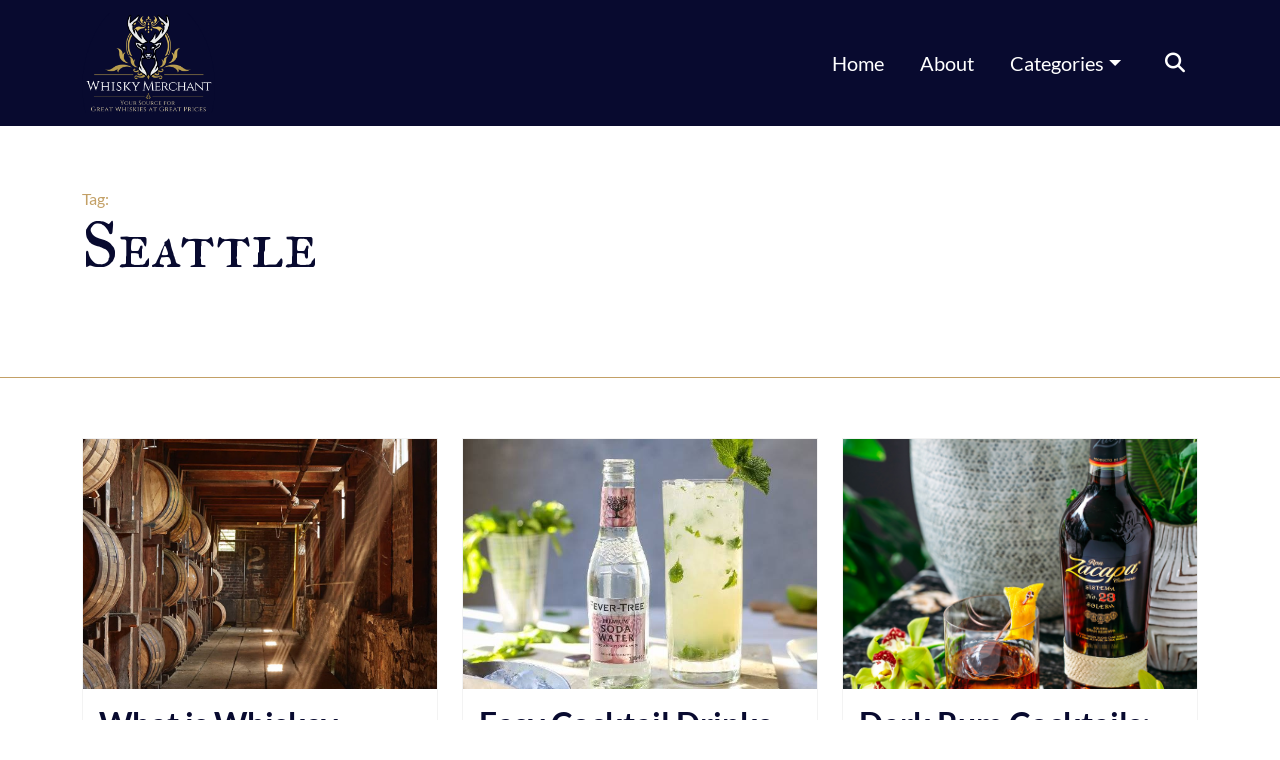

--- FILE ---
content_type: text/html; charset=UTF-8
request_url: https://blog.whiskymerchant.com/tag/seattle/
body_size: 60588
content:
<!DOCTYPE html>
<html lang="en">
    <head>
        <meta charset="UTF-8">
        <meta name="viewport" content="width=device-width, initial-scale=1, shrink-to-fit=no">
        <meta http-equiv="X-UA-Compatible" content='ie=edge'>
        <link rel='pingback' href='https://blog.whiskymerchant.com/xmlrpc.php'>

        <meta name='robots' content='index, follow, max-image-preview:large, max-snippet:-1, max-video-preview:-1' />

            <script data-no-defer="1" data-ezscrex="false" data-cfasync="false" data-pagespeed-no-defer data-cookieconsent="ignore">
                var ctPublicFunctions = {"_ajax_nonce":"5654938f9f","_rest_nonce":"9a423a4c0c","_ajax_url":"\/wp-admin\/admin-ajax.php","_rest_url":"https:\/\/blog.whiskymerchant.com\/wp-json\/","data__cookies_type":"native","data__ajax_type":"admin_ajax","text__wait_for_decoding":"Decoding the contact data, let us a few seconds to finish. Anti-Spam by CleanTalk","cookiePrefix":"","wprocket_detected":false}
            </script>
        
            <script data-no-defer="1" data-ezscrex="false" data-cfasync="false" data-pagespeed-no-defer data-cookieconsent="ignore">
                var ctPublic = {"_ajax_nonce":"5654938f9f","settings__forms__check_internal":"0","settings__forms__check_external":"0","settings__forms__search_test":"1","blog_home":"https:\/\/blog.whiskymerchant.com\/","pixel__setting":"3","pixel__enabled":false,"pixel__url":"https:\/\/moderate8-v4.cleantalk.org\/pixel\/5ae83b4cbc7f16690c13962a9f41fdab.gif","data__email_check_before_post":1,"data__cookies_type":"native","data__key_is_ok":true,"data__visible_fields_required":true,"data__to_local_storage":[],"wl_brandname":"Anti-Spam by CleanTalk","wl_brandname_short":"CleanTalk","ct_checkjs_key":1729606157,"emailEncoderPassKey":"cb73d40b974782340d91e8fa200f0b53"}
            </script>
        
	<!-- This site is optimized with the Yoast SEO plugin v22.0 - https://yoast.com/wordpress/plugins/seo/ -->
	<title>Seattle Archives - Whisky Merchant Blog</title>
	<link rel="canonical" href="https://www.whiskymerchant.com/blog/tag/seattle/" />
	<meta property="og:locale" content="en_GB" />
	<meta property="og:type" content="article" />
	<meta property="og:title" content="Seattle Archives - Whisky Merchant Blog" />
	<meta property="og:url" content="https://www.whiskymerchant.com/blog/tag/seattle/" />
	<meta property="og:site_name" content="Whisky Merchant Blog" />
	<meta name="twitter:card" content="summary_large_image" />
	<script type="application/ld+json" class="yoast-schema-graph">{"@context":"https://schema.org","@graph":[{"@type":"CollectionPage","@id":"https://www.whiskymerchant.com/blog/tag/seattle/","url":"https://www.whiskymerchant.com/blog/tag/seattle/","name":"Seattle Archives - Whisky Merchant Blog","isPartOf":{"@id":"https://blog.whiskymerchant.com/#website"},"primaryImageOfPage":{"@id":"https://www.whiskymerchant.com/blog/tag/seattle/#primaryimage"},"image":{"@id":"https://www.whiskymerchant.com/blog/tag/seattle/#primaryimage"},"thumbnailUrl":"https://blog.whiskymerchant.com/wp-content/uploads/2020/08/img_4022.jpg","inLanguage":"en-GB"},{"@type":"ImageObject","inLanguage":"en-GB","@id":"https://www.whiskymerchant.com/blog/tag/seattle/#primaryimage","url":"https://blog.whiskymerchant.com/wp-content/uploads/2020/08/img_4022.jpg","contentUrl":"https://blog.whiskymerchant.com/wp-content/uploads/2020/08/img_4022.jpg","width":1600,"height":900},{"@type":"WebSite","@id":"https://blog.whiskymerchant.com/#website","url":"https://blog.whiskymerchant.com/","name":"Whisky Merchant Blog","description":"","potentialAction":[{"@type":"SearchAction","target":{"@type":"EntryPoint","urlTemplate":"https://blog.whiskymerchant.com/?s={search_term_string}"},"query-input":"required name=search_term_string"}],"inLanguage":"en-GB"}]}</script>
	<!-- / Yoast SEO plugin. -->


<link rel='dns-prefetch' href='//code.jquery.com' />
<link rel='dns-prefetch' href='//cdn.jsdelivr.net' />
<link rel='stylesheet' id='wp-block-library-css' href='https://blog.whiskymerchant.com/wp-includes/css/dist/block-library/style.min.css?ver=6.5.7' type='text/css' media='all' />
<style id='classic-theme-styles-inline-css' type='text/css'>
/*! This file is auto-generated */
.wp-block-button__link{color:#fff;background-color:#32373c;border-radius:9999px;box-shadow:none;text-decoration:none;padding:calc(.667em + 2px) calc(1.333em + 2px);font-size:1.125em}.wp-block-file__button{background:#32373c;color:#fff;text-decoration:none}
</style>
<style id='global-styles-inline-css' type='text/css'>
body{--wp--preset--color--black: #000000;--wp--preset--color--cyan-bluish-gray: #abb8c3;--wp--preset--color--white: #ffffff;--wp--preset--color--pale-pink: #f78da7;--wp--preset--color--vivid-red: #cf2e2e;--wp--preset--color--luminous-vivid-orange: #ff6900;--wp--preset--color--luminous-vivid-amber: #fcb900;--wp--preset--color--light-green-cyan: #7bdcb5;--wp--preset--color--vivid-green-cyan: #00d084;--wp--preset--color--pale-cyan-blue: #8ed1fc;--wp--preset--color--vivid-cyan-blue: #0693e3;--wp--preset--color--vivid-purple: #9b51e0;--wp--preset--gradient--vivid-cyan-blue-to-vivid-purple: linear-gradient(135deg,rgba(6,147,227,1) 0%,rgb(155,81,224) 100%);--wp--preset--gradient--light-green-cyan-to-vivid-green-cyan: linear-gradient(135deg,rgb(122,220,180) 0%,rgb(0,208,130) 100%);--wp--preset--gradient--luminous-vivid-amber-to-luminous-vivid-orange: linear-gradient(135deg,rgba(252,185,0,1) 0%,rgba(255,105,0,1) 100%);--wp--preset--gradient--luminous-vivid-orange-to-vivid-red: linear-gradient(135deg,rgba(255,105,0,1) 0%,rgb(207,46,46) 100%);--wp--preset--gradient--very-light-gray-to-cyan-bluish-gray: linear-gradient(135deg,rgb(238,238,238) 0%,rgb(169,184,195) 100%);--wp--preset--gradient--cool-to-warm-spectrum: linear-gradient(135deg,rgb(74,234,220) 0%,rgb(151,120,209) 20%,rgb(207,42,186) 40%,rgb(238,44,130) 60%,rgb(251,105,98) 80%,rgb(254,248,76) 100%);--wp--preset--gradient--blush-light-purple: linear-gradient(135deg,rgb(255,206,236) 0%,rgb(152,150,240) 100%);--wp--preset--gradient--blush-bordeaux: linear-gradient(135deg,rgb(254,205,165) 0%,rgb(254,45,45) 50%,rgb(107,0,62) 100%);--wp--preset--gradient--luminous-dusk: linear-gradient(135deg,rgb(255,203,112) 0%,rgb(199,81,192) 50%,rgb(65,88,208) 100%);--wp--preset--gradient--pale-ocean: linear-gradient(135deg,rgb(255,245,203) 0%,rgb(182,227,212) 50%,rgb(51,167,181) 100%);--wp--preset--gradient--electric-grass: linear-gradient(135deg,rgb(202,248,128) 0%,rgb(113,206,126) 100%);--wp--preset--gradient--midnight: linear-gradient(135deg,rgb(2,3,129) 0%,rgb(40,116,252) 100%);--wp--preset--font-size--small: 13px;--wp--preset--font-size--medium: 20px;--wp--preset--font-size--large: 36px;--wp--preset--font-size--x-large: 42px;--wp--preset--spacing--20: 0.44rem;--wp--preset--spacing--30: 0.67rem;--wp--preset--spacing--40: 1rem;--wp--preset--spacing--50: 1.5rem;--wp--preset--spacing--60: 2.25rem;--wp--preset--spacing--70: 3.38rem;--wp--preset--spacing--80: 5.06rem;--wp--preset--shadow--natural: 6px 6px 9px rgba(0, 0, 0, 0.2);--wp--preset--shadow--deep: 12px 12px 50px rgba(0, 0, 0, 0.4);--wp--preset--shadow--sharp: 6px 6px 0px rgba(0, 0, 0, 0.2);--wp--preset--shadow--outlined: 6px 6px 0px -3px rgba(255, 255, 255, 1), 6px 6px rgba(0, 0, 0, 1);--wp--preset--shadow--crisp: 6px 6px 0px rgba(0, 0, 0, 1);}:where(.is-layout-flex){gap: 0.5em;}:where(.is-layout-grid){gap: 0.5em;}body .is-layout-flex{display: flex;}body .is-layout-flex{flex-wrap: wrap;align-items: center;}body .is-layout-flex > *{margin: 0;}body .is-layout-grid{display: grid;}body .is-layout-grid > *{margin: 0;}:where(.wp-block-columns.is-layout-flex){gap: 2em;}:where(.wp-block-columns.is-layout-grid){gap: 2em;}:where(.wp-block-post-template.is-layout-flex){gap: 1.25em;}:where(.wp-block-post-template.is-layout-grid){gap: 1.25em;}.has-black-color{color: var(--wp--preset--color--black) !important;}.has-cyan-bluish-gray-color{color: var(--wp--preset--color--cyan-bluish-gray) !important;}.has-white-color{color: var(--wp--preset--color--white) !important;}.has-pale-pink-color{color: var(--wp--preset--color--pale-pink) !important;}.has-vivid-red-color{color: var(--wp--preset--color--vivid-red) !important;}.has-luminous-vivid-orange-color{color: var(--wp--preset--color--luminous-vivid-orange) !important;}.has-luminous-vivid-amber-color{color: var(--wp--preset--color--luminous-vivid-amber) !important;}.has-light-green-cyan-color{color: var(--wp--preset--color--light-green-cyan) !important;}.has-vivid-green-cyan-color{color: var(--wp--preset--color--vivid-green-cyan) !important;}.has-pale-cyan-blue-color{color: var(--wp--preset--color--pale-cyan-blue) !important;}.has-vivid-cyan-blue-color{color: var(--wp--preset--color--vivid-cyan-blue) !important;}.has-vivid-purple-color{color: var(--wp--preset--color--vivid-purple) !important;}.has-black-background-color{background-color: var(--wp--preset--color--black) !important;}.has-cyan-bluish-gray-background-color{background-color: var(--wp--preset--color--cyan-bluish-gray) !important;}.has-white-background-color{background-color: var(--wp--preset--color--white) !important;}.has-pale-pink-background-color{background-color: var(--wp--preset--color--pale-pink) !important;}.has-vivid-red-background-color{background-color: var(--wp--preset--color--vivid-red) !important;}.has-luminous-vivid-orange-background-color{background-color: var(--wp--preset--color--luminous-vivid-orange) !important;}.has-luminous-vivid-amber-background-color{background-color: var(--wp--preset--color--luminous-vivid-amber) !important;}.has-light-green-cyan-background-color{background-color: var(--wp--preset--color--light-green-cyan) !important;}.has-vivid-green-cyan-background-color{background-color: var(--wp--preset--color--vivid-green-cyan) !important;}.has-pale-cyan-blue-background-color{background-color: var(--wp--preset--color--pale-cyan-blue) !important;}.has-vivid-cyan-blue-background-color{background-color: var(--wp--preset--color--vivid-cyan-blue) !important;}.has-vivid-purple-background-color{background-color: var(--wp--preset--color--vivid-purple) !important;}.has-black-border-color{border-color: var(--wp--preset--color--black) !important;}.has-cyan-bluish-gray-border-color{border-color: var(--wp--preset--color--cyan-bluish-gray) !important;}.has-white-border-color{border-color: var(--wp--preset--color--white) !important;}.has-pale-pink-border-color{border-color: var(--wp--preset--color--pale-pink) !important;}.has-vivid-red-border-color{border-color: var(--wp--preset--color--vivid-red) !important;}.has-luminous-vivid-orange-border-color{border-color: var(--wp--preset--color--luminous-vivid-orange) !important;}.has-luminous-vivid-amber-border-color{border-color: var(--wp--preset--color--luminous-vivid-amber) !important;}.has-light-green-cyan-border-color{border-color: var(--wp--preset--color--light-green-cyan) !important;}.has-vivid-green-cyan-border-color{border-color: var(--wp--preset--color--vivid-green-cyan) !important;}.has-pale-cyan-blue-border-color{border-color: var(--wp--preset--color--pale-cyan-blue) !important;}.has-vivid-cyan-blue-border-color{border-color: var(--wp--preset--color--vivid-cyan-blue) !important;}.has-vivid-purple-border-color{border-color: var(--wp--preset--color--vivid-purple) !important;}.has-vivid-cyan-blue-to-vivid-purple-gradient-background{background: var(--wp--preset--gradient--vivid-cyan-blue-to-vivid-purple) !important;}.has-light-green-cyan-to-vivid-green-cyan-gradient-background{background: var(--wp--preset--gradient--light-green-cyan-to-vivid-green-cyan) !important;}.has-luminous-vivid-amber-to-luminous-vivid-orange-gradient-background{background: var(--wp--preset--gradient--luminous-vivid-amber-to-luminous-vivid-orange) !important;}.has-luminous-vivid-orange-to-vivid-red-gradient-background{background: var(--wp--preset--gradient--luminous-vivid-orange-to-vivid-red) !important;}.has-very-light-gray-to-cyan-bluish-gray-gradient-background{background: var(--wp--preset--gradient--very-light-gray-to-cyan-bluish-gray) !important;}.has-cool-to-warm-spectrum-gradient-background{background: var(--wp--preset--gradient--cool-to-warm-spectrum) !important;}.has-blush-light-purple-gradient-background{background: var(--wp--preset--gradient--blush-light-purple) !important;}.has-blush-bordeaux-gradient-background{background: var(--wp--preset--gradient--blush-bordeaux) !important;}.has-luminous-dusk-gradient-background{background: var(--wp--preset--gradient--luminous-dusk) !important;}.has-pale-ocean-gradient-background{background: var(--wp--preset--gradient--pale-ocean) !important;}.has-electric-grass-gradient-background{background: var(--wp--preset--gradient--electric-grass) !important;}.has-midnight-gradient-background{background: var(--wp--preset--gradient--midnight) !important;}.has-small-font-size{font-size: var(--wp--preset--font-size--small) !important;}.has-medium-font-size{font-size: var(--wp--preset--font-size--medium) !important;}.has-large-font-size{font-size: var(--wp--preset--font-size--large) !important;}.has-x-large-font-size{font-size: var(--wp--preset--font-size--x-large) !important;}
.wp-block-navigation a:where(:not(.wp-element-button)){color: inherit;}
:where(.wp-block-post-template.is-layout-flex){gap: 1.25em;}:where(.wp-block-post-template.is-layout-grid){gap: 1.25em;}
:where(.wp-block-columns.is-layout-flex){gap: 2em;}:where(.wp-block-columns.is-layout-grid){gap: 2em;}
.wp-block-pullquote{font-size: 1.5em;line-height: 1.6;}
</style>
<link rel='stylesheet' id='ct_public_css-css' href='https://blog.whiskymerchant.com/wp-content/plugins/cleantalk-spam-protect/css/cleantalk-public.min.css?ver=6.27' type='text/css' media='all' />
<link rel='stylesheet' id='bootstrap5Styles-css' href='https://cdn.jsdelivr.net/npm/bootstrap@5.3.0-alpha1/dist/css/bootstrap.min.css?ver=6.5.7' type='text/css' media='all' />
<link rel='stylesheet' id='owlCarouselCoreStyles-css' href='https://blog.whiskymerchant.com/wp-content/themes/whisky-theme-main/assets/css/owl.carousel.min.css?ver=6.5.7' type='text/css' media='all' />
<link rel='stylesheet' id='owlCarouselThemeStyle-css' href='https://blog.whiskymerchant.com/wp-content/themes/whisky-theme-main/assets/css/owl.theme.default.min.css?ver=6.5.7' type='text/css' media='all' />
<link rel='stylesheet' id='animateCss-css' href='https://blog.whiskymerchant.com/wp-content/themes/whisky-theme-main/assets/css/animate.css?ver=6.5.7' type='text/css' media='all' />
<link rel='stylesheet' id='mwnMainStyles-css' href='https://blog.whiskymerchant.com/wp-content/themes/whisky-theme-main/assets/css/main.min.css?ver=6.5.7' type='text/css' media='all' />
<script type="text/javascript" src="https://blog.whiskymerchant.com/wp-includes/js/jquery/jquery.min.js?ver=3.7.1" id="jquery-core-js"></script>
<script type="text/javascript" src="https://blog.whiskymerchant.com/wp-includes/js/jquery/jquery-migrate.min.js?ver=3.4.1" id="jquery-migrate-js"></script>
<script type="text/javascript" data-pagespeed-no-defer src="https://blog.whiskymerchant.com/wp-content/plugins/cleantalk-spam-protect/js/apbct-public-bundle.min.js?ver=6.27" id="ct_public_functions-js"></script>
<link rel="https://api.w.org/" href="https://blog.whiskymerchant.com/wp-json/" /><link rel="alternate" type="application/json" href="https://blog.whiskymerchant.com/wp-json/wp/v2/tags/74" /><style type="text/css">.recentcomments a{display:inline !important;padding:0 !important;margin:0 !important;}</style><link rel="icon" href="https://blog.whiskymerchant.com/wp-content/uploads/2019/05/WM-logo-57x57.png" sizes="32x32" />
<link rel="icon" href="https://blog.whiskymerchant.com/wp-content/uploads/2019/05/WM-logo.png" sizes="192x192" />
<link rel="apple-touch-icon" href="https://blog.whiskymerchant.com/wp-content/uploads/2019/05/WM-logo.png" />
<meta name="msapplication-TileImage" content="https://blog.whiskymerchant.com/wp-content/uploads/2019/05/WM-logo.png" />
        <!-- facebook verification code -->
        <meta name="facebook-domain-verification" content="x62cgoqxjj4ipy0kotc9yunil5te8r" />

        <!-- Hotjar Tracking Code for https://mwn-digital.uk -->
        <script>
            (function(h,o,t,j,a,r){
                h.hj=h.hj||function(){(h.hj.q=h.hj.q||[]).push(arguments)};
                h._hjSettings={hjid:2654091,hjsv:6};
                a=o.getElementsByTagName('head')[0];
                r=o.createElement('script');r.async=1;
                r.src=t+h._hjSettings.hjid+j+h._hjSettings.hjsv;
                a.appendChild(r);
            })(window,document,'https://static.hotjar.com/c/hotjar-','.js?sv=');
        </script>
        <script src="https://kit.fontawesome.com/f33cdec5a7.js" crossorigin="anonymous"></script>

    </head>
    <body class="archive tag tag-seattle tag-74">
        <header>
    
        <nav class="navbar navbar-expand-lg">
            <div class="container">
                <a href="https://blog.whiskymerchant.com" class="navbar-brand">
                                            <img width="466" height="350" src="https://blog.whiskymerchant.com/wp-content/uploads/2019/05/WM-logo.png" class="" alt="" decoding="async" fetchpriority="high" srcset="https://blog.whiskymerchant.com/wp-content/uploads/2019/05/WM-logo.png 466w, https://blog.whiskymerchant.com/wp-content/uploads/2019/05/WM-logo-300x225.png 300w, https://blog.whiskymerchant.com/wp-content/uploads/2019/05/WM-logo-150x113.png 150w, https://blog.whiskymerchant.com/wp-content/uploads/2019/05/WM-logo-400x300.png 400w, https://blog.whiskymerchant.com/wp-content/uploads/2019/05/WM-logo-200x150.png 200w" sizes="(max-width: 466px) 100vw, 466px" />                                    </a>
                <button class='navbar-toggler ms-auto' type='button' data-bs-toggle='collapse' data-bs-target='#navbarSupportedContent' aria-controls='navbarSupportedContent' aria-expanded='false' id='nav-btn' aria-label='Menu Button'>
                    <i class='fas fa-bars'></i>
                </button>

                <div id="navbarSupportedContent" class="collapse navbar-collapse"><ul id="menu-main-menu" class="navbar-nav ms-auto" itemscope itemtype="http://www.schema.org/SiteNavigationElement"><li  id="menu-item-622" class="menu-item menu-item-type-post_type menu-item-object-page menu-item-home menu-item-622 nav-item"><a itemprop="url" href="https://blog.whiskymerchant.com/" class="nav-link"><span itemprop="name">Home</span></a></li>
<li  id="menu-item-623" class="menu-item menu-item-type-post_type menu-item-object-page menu-item-623 nav-item"><a itemprop="url" href="https://blog.whiskymerchant.com/about/" class="nav-link"><span itemprop="name">About</span></a></li>
<li  id="menu-item-624" class="menu-item menu-item-type-custom menu-item-object-custom menu-item-has-children dropdown menu-item-624 nav-item"><a href="#" data-bs-toggle="dropdown" aria-expanded="false" class="dropdown-toggle nav-link" id="menu-item-dropdown-624"><span itemprop="name">Categories</span></a>
<ul class="dropdown-menu" aria-labelledby="menu-item-dropdown-624">
	<li  id="menu-item-625" class="menu-item menu-item-type-taxonomy menu-item-object-category menu-item-625 nav-item"><a itemprop="url" href="https://blog.whiskymerchant.com/category/american-whiskey/" class="dropdown-item"><span itemprop="name">American Whiskey</span></a></li>
	<li  id="menu-item-626" class="menu-item menu-item-type-taxonomy menu-item-object-category menu-item-626 nav-item"><a itemprop="url" href="https://blog.whiskymerchant.com/category/arran/" class="dropdown-item"><span itemprop="name">Arran</span></a></li>
	<li  id="menu-item-627" class="menu-item menu-item-type-taxonomy menu-item-object-category menu-item-627 nav-item"><a itemprop="url" href="https://blog.whiskymerchant.com/category/australia/" class="dropdown-item"><span itemprop="name">australia</span></a></li>
	<li  id="menu-item-628" class="menu-item menu-item-type-taxonomy menu-item-object-category menu-item-628 nav-item"><a itemprop="url" href="https://blog.whiskymerchant.com/category/awards/" class="dropdown-item"><span itemprop="name">Awards</span></a></li>
	<li  id="menu-item-629" class="menu-item menu-item-type-taxonomy menu-item-object-category menu-item-629 nav-item"><a itemprop="url" href="https://blog.whiskymerchant.com/category/blended/" class="dropdown-item"><span itemprop="name">blended</span></a></li>
	<li  id="menu-item-630" class="menu-item menu-item-type-taxonomy menu-item-object-category menu-item-630 nav-item"><a itemprop="url" href="https://blog.whiskymerchant.com/category/blog/" class="dropdown-item"><span itemprop="name">Blog</span></a></li>
	<li  id="menu-item-631" class="menu-item menu-item-type-taxonomy menu-item-object-category menu-item-631 nav-item"><a itemprop="url" href="https://blog.whiskymerchant.com/category/bourbon/" class="dropdown-item"><span itemprop="name">Bourbon</span></a></li>
	<li  id="menu-item-632" class="menu-item menu-item-type-taxonomy menu-item-object-category menu-item-632 nav-item"><a itemprop="url" href="https://blog.whiskymerchant.com/category/champagne/" class="dropdown-item"><span itemprop="name">Champagne</span></a></li>
	<li  id="menu-item-633" class="menu-item menu-item-type-taxonomy menu-item-object-category menu-item-633 nav-item"><a itemprop="url" href="https://blog.whiskymerchant.com/category/cocktails/" class="dropdown-item"><span itemprop="name">cocktails</span></a></li>
	<li  id="menu-item-634" class="menu-item menu-item-type-taxonomy menu-item-object-category menu-item-634 nav-item"><a itemprop="url" href="https://blog.whiskymerchant.com/category/competition/" class="dropdown-item"><span itemprop="name">competition</span></a></li>
	<li  id="menu-item-635" class="menu-item menu-item-type-taxonomy menu-item-object-category menu-item-635 nav-item"><a itemprop="url" href="https://blog.whiskymerchant.com/category/cuba/" class="dropdown-item"><span itemprop="name">cuba</span></a></li>
	<li  id="menu-item-636" class="menu-item menu-item-type-taxonomy menu-item-object-category menu-item-636 nav-item"><a itemprop="url" href="https://blog.whiskymerchant.com/category/distilley/" class="dropdown-item"><span itemprop="name">distilley</span></a></li>
	<li  id="menu-item-637" class="menu-item menu-item-type-taxonomy menu-item-object-category menu-item-637 nav-item"><a itemprop="url" href="https://blog.whiskymerchant.com/category/foragers/" class="dropdown-item"><span itemprop="name">foragers</span></a></li>
	<li  id="menu-item-638" class="menu-item menu-item-type-taxonomy menu-item-object-category menu-item-638 nav-item"><a itemprop="url" href="https://blog.whiskymerchant.com/category/gin/" class="dropdown-item"><span itemprop="name">Gin</span></a></li>
	<li  id="menu-item-639" class="menu-item menu-item-type-taxonomy menu-item-object-category menu-item-639 nav-item"><a itemprop="url" href="https://blog.whiskymerchant.com/category/highland-park/" class="dropdown-item"><span itemprop="name">highland park</span></a></li>
	<li  id="menu-item-640" class="menu-item menu-item-type-taxonomy menu-item-object-category menu-item-640 nav-item"><a itemprop="url" href="https://blog.whiskymerchant.com/category/irish/" class="dropdown-item"><span itemprop="name">Irish</span></a></li>
	<li  id="menu-item-641" class="menu-item menu-item-type-taxonomy menu-item-object-category menu-item-641 nav-item"><a itemprop="url" href="https://blog.whiskymerchant.com/category/jamaicn-rum/" class="dropdown-item"><span itemprop="name">Jamaicn rum</span></a></li>
	<li  id="menu-item-642" class="menu-item menu-item-type-taxonomy menu-item-object-category menu-item-642 nav-item"><a itemprop="url" href="https://blog.whiskymerchant.com/category/liqueur/" class="dropdown-item"><span itemprop="name">liqueur</span></a></li>
	<li  id="menu-item-643" class="menu-item menu-item-type-taxonomy menu-item-object-category menu-item-643 nav-item"><a itemprop="url" href="https://blog.whiskymerchant.com/category/lists/" class="dropdown-item"><span itemprop="name">Lists</span></a></li>
	<li  id="menu-item-644" class="menu-item menu-item-type-taxonomy menu-item-object-category menu-item-644 nav-item"><a itemprop="url" href="https://blog.whiskymerchant.com/category/new-releases/" class="dropdown-item"><span itemprop="name">New releases</span></a></li>
	<li  id="menu-item-645" class="menu-item menu-item-type-taxonomy menu-item-object-category menu-item-645 nav-item"><a itemprop="url" href="https://blog.whiskymerchant.com/category/news/" class="dropdown-item"><span itemprop="name">News</span></a></li>
	<li  id="menu-item-646" class="menu-item menu-item-type-taxonomy menu-item-object-category menu-item-646 nav-item"><a itemprop="url" href="https://blog.whiskymerchant.com/category/octomore/" class="dropdown-item"><span itemprop="name">Octomore</span></a></li>
	<li  id="menu-item-647" class="menu-item menu-item-type-taxonomy menu-item-object-category menu-item-647 nav-item"><a itemprop="url" href="https://blog.whiskymerchant.com/category/rum/" class="dropdown-item"><span itemprop="name">Rum</span></a></li>
	<li  id="menu-item-648" class="menu-item menu-item-type-taxonomy menu-item-object-category menu-item-648 nav-item"><a itemprop="url" href="https://blog.whiskymerchant.com/category/scotland/" class="dropdown-item"><span itemprop="name">Scotland</span></a></li>
	<li  id="menu-item-649" class="menu-item menu-item-type-taxonomy menu-item-object-category menu-item-649 nav-item"><a itemprop="url" href="https://blog.whiskymerchant.com/category/specials/" class="dropdown-item"><span itemprop="name">Specials</span></a></li>
	<li  id="menu-item-650" class="menu-item menu-item-type-taxonomy menu-item-object-category menu-item-650 nav-item"><a itemprop="url" href="https://blog.whiskymerchant.com/category/stalla-dhu/" class="dropdown-item"><span itemprop="name">Stalla Dhu</span></a></li>
	<li  id="menu-item-651" class="menu-item menu-item-type-taxonomy menu-item-object-category menu-item-651 nav-item"><a itemprop="url" href="https://blog.whiskymerchant.com/category/tomatin/" class="dropdown-item"><span itemprop="name">tomatin</span></a></li>
	<li  id="menu-item-652" class="menu-item menu-item-type-taxonomy menu-item-object-category menu-item-652 nav-item"><a itemprop="url" href="https://blog.whiskymerchant.com/category/uncategorised/" class="dropdown-item"><span itemprop="name">Uncategorised</span></a></li>
	<li  id="menu-item-653" class="menu-item menu-item-type-taxonomy menu-item-object-category menu-item-653 nav-item"><a itemprop="url" href="https://blog.whiskymerchant.com/category/vodka/" class="dropdown-item"><span itemprop="name">vodka</span></a></li>
	<li  id="menu-item-654" class="menu-item menu-item-type-taxonomy menu-item-object-category menu-item-654 nav-item"><a itemprop="url" href="https://blog.whiskymerchant.com/category/wales/" class="dropdown-item"><span itemprop="name">Wales</span></a></li>
	<li  id="menu-item-655" class="menu-item menu-item-type-taxonomy menu-item-object-category menu-item-655 nav-item"><a itemprop="url" href="https://blog.whiskymerchant.com/category/whiskey/" class="dropdown-item"><span itemprop="name">whiskey</span></a></li>
	<li  id="menu-item-656" class="menu-item menu-item-type-taxonomy menu-item-object-category menu-item-656 nav-item"><a itemprop="url" href="https://blog.whiskymerchant.com/category/whisky/" class="dropdown-item"><span itemprop="name">Whisky</span></a></li>
</ul>
</li>
</ul></div>                <div class="searchWrapper d-none d-sm-none d-md-none d-lg-block d-xl-block">
                    <form action="/" method="get">
                        <div class="input-group">
                            <input class='searchInput' type="text" name="s" id="search" value="" />
                            <span class="input-group-text">
                                <i class='fas fa-search'></i>
                            </span>
                        </div>
                    </form>
                </div>
                <div class="d-sm-block d-md-block d-lg-none d-xl-none" style='width: 100%;'>
                    <div class="mobileSearchForm">
                        <div class="mainSearchForm">
    <form action="/" method="get">
        <div class="input-group">
            <input class='searchInput' type="text" name="s" id="search" value="" />
            <span class="input-group-text">
                <i class='fas fa-search'></i>
            </span>
        </div>
    <label class="apbct_special_field" id="apbct_label_id75427" for="apbct__email_id__search_form_75427">75427</label><input 
        id="apbct__email_id__search_form_75427" 
        class="apbct_special_field apbct__email_id__search_form"
        autocomplete="off" 
        name="apbct__email_id__search_form_75427"  
        type="text" 
        value="75427" 
        size="30" 
        apbct_event_id="75427"
        maxlength="200" 
    /><input 
        id="apbct_submit_id__search_form_75427" 
        class="apbct_special_field apbct__email_id__search_form"
        name="apbct_submit_id__search_form_75427"  
        type="submit" 
        size="30" 
        maxlength="200" 
        value="75427" 
    /></form>
</div>                    </div>
                </div>
            </div>
        </nav>

</header>        <main>
<section class="archivePageTop">
    <div class="content">
        <div class="container">
            <div class="col-lg-6">
                <h4>Tag:</h4>
                <h1>Seattle</h1>
            </div>
        </div>
    </div>
</section>

<section class="archivePageMain">
    <div class="container">
        <div class="row">
                            <div class="col-lg-4 col-md-6">
                    <div class="card blogCardMain" onclick='window.location.href="https://blog.whiskymerchant.com/what-is-whiskey-made-from-a-deep-dive-into-its-ingredients-and-production/"'>
                        <div class="card-header">
                            <img src="https://blog.whiskymerchant.com/wp-content/uploads/2024/05/honoring-tradition-1.png" alt="" class="img-fluid">
                        </div>
                        <div class="card-body">
                            <h4>What is Whiskey Made From? A Deep Dive into its Ingredients and Production</h4>
                            <p>A dive into whiskey Whiskey, otherwise known as whisky depending on where you are, is a beloved spirit enjoyed by many connoisseurs and novices alike. Within one glass of this</p>
                        </div>
                        <div class="card-footer">
                            <a href="https://blog.whiskymerchant.com/what-is-whiskey-made-from-a-deep-dive-into-its-ingredients-and-production/" class="blogReadMoreBtn">
                                Read more <i class='fas fa-chevron-right'></i>
                            </a>
                        </div>
                    </div>
                </div>
                            <div class="col-lg-4 col-md-6">
                    <div class="card blogCardMain" onclick='window.location.href="https://blog.whiskymerchant.com/easy-cocktail-drinks-for-a-party-impress-your-guests/"'>
                        <div class="card-header">
                            <img src="https://blog.whiskymerchant.com/wp-content/uploads/2024/05/31bdcb15a28478ea93aac10092de232f.jpg" alt="" class="img-fluid">
                        </div>
                        <div class="card-body">
                            <h4>Easy Cocktail Drinks for a Party: Impress Your Guests</h4>
                            <p>Cocktail Drinks to Impress Your Guests Hosting a party can be a delightful experience, but ensuring your guests have a great time often hinges on the drinks you serve. With</p>
                        </div>
                        <div class="card-footer">
                            <a href="https://blog.whiskymerchant.com/easy-cocktail-drinks-for-a-party-impress-your-guests/" class="blogReadMoreBtn">
                                Read more <i class='fas fa-chevron-right'></i>
                            </a>
                        </div>
                    </div>
                </div>
                            <div class="col-lg-4 col-md-6">
                    <div class="card blogCardMain" onclick='window.location.href="https://blog.whiskymerchant.com/dark-rum-cocktails-rich-flavours-for-your-palate/"'>
                        <div class="card-header">
                            <img src="https://blog.whiskymerchant.com/wp-content/uploads/2024/04/zacapa-old-fashioned-thumbnail.jpg" alt="" class="img-fluid">
                        </div>
                        <div class="card-body">
                            <h4>Dark Rum Cocktails: Rich Flavours for Your Palate</h4>
                            <p>Dark Rum Cocktails Dark rum, with its deep, complex flavours and rich history, is a spirit that lends itself beautifully to crafting exquisite cocktails. From the Caribbean to the world,</p>
                        </div>
                        <div class="card-footer">
                            <a href="https://blog.whiskymerchant.com/dark-rum-cocktails-rich-flavours-for-your-palate/" class="blogReadMoreBtn">
                                Read more <i class='fas fa-chevron-right'></i>
                            </a>
                        </div>
                    </div>
                </div>
                            <div class="col-lg-4 col-md-6">
                    <div class="card blogCardMain" onclick='window.location.href="https://blog.whiskymerchant.com/whisky-for-investment-diversifying-your-portfolio/"'>
                        <div class="card-header">
                            <img src="https://blog.whiskymerchant.com/wp-content/uploads/2024/04/Red-And-Gold-Elegant-Wine-Tasting-Poster-5-x-4-in-5-x-4-in-1920-x-1080-px.jpg" alt="" class="img-fluid">
                        </div>
                        <div class="card-body">
                            <h4>Whisky for Investment: Diversifying Your Portfolio</h4>
                            <p>Investing in Whisky Whisky, once the staple drink of the working class, has transcended its humble beginnings to become a defining beverage of sophistication and luxury. The spirit has also</p>
                        </div>
                        <div class="card-footer">
                            <a href="https://blog.whiskymerchant.com/whisky-for-investment-diversifying-your-portfolio/" class="blogReadMoreBtn">
                                Read more <i class='fas fa-chevron-right'></i>
                            </a>
                        </div>
                    </div>
                </div>
                            <div class="col-lg-4 col-md-6">
                    <div class="card blogCardMain" onclick='window.location.href="https://blog.whiskymerchant.com/what-is-blended-scotch-whisky-a-comprehensive-guide/"'>
                        <div class="card-header">
                            <img src="https://blog.whiskymerchant.com/wp-content/uploads/2024/04/49410017_10156823296104454_5622079845065293824_n.png" alt="" class="img-fluid">
                        </div>
                        <div class="card-body">
                            <h4>What Is Blended Scotch Whisky? A Comprehensive Guide</h4>
                            <p>Your guide to the wonderful world of blended whisky. Whisky newcomers often hear the term &#8220;blended Scotch whisky,&#8221; but what exactly does it encompass? This guide will whisk you away</p>
                        </div>
                        <div class="card-footer">
                            <a href="https://blog.whiskymerchant.com/what-is-blended-scotch-whisky-a-comprehensive-guide/" class="blogReadMoreBtn">
                                Read more <i class='fas fa-chevron-right'></i>
                            </a>
                        </div>
                    </div>
                </div>
                            <div class="col-lg-4 col-md-6">
                    <div class="card blogCardMain" onclick='window.location.href="https://blog.whiskymerchant.com/cocktail-trends-for-2024-whats-shaking-in-mixology/"'>
                        <div class="card-header">
                            <img src="https://blog.whiskymerchant.com/wp-content/uploads/2024/04/04_cocktail-serves_gallery.jpg.webp" alt="" class="img-fluid">
                        </div>
                        <div class="card-body">
                            <h4>Cocktail Trends for 2024: What&#8217;s Shaking in Mixology</h4>
                            <p>What&#8217;s Shaking in Mixology As we step further and further into 2024, the world of mixology continues to evolve, with bartenders and cocktail enthusiasts pushing the boundaries of creativity and</p>
                        </div>
                        <div class="card-footer">
                            <a href="https://blog.whiskymerchant.com/cocktail-trends-for-2024-whats-shaking-in-mixology/" class="blogReadMoreBtn">
                                Read more <i class='fas fa-chevron-right'></i>
                            </a>
                        </div>
                    </div>
                </div>
                            <div class="col-lg-4 col-md-6">
                    <div class="card blogCardMain" onclick='window.location.href="https://blog.whiskymerchant.com/mixers-for-whisky-discovering-perfect-pairings-and-unique-twists/"'>
                        <div class="card-header">
                            <img src="https://blog.whiskymerchant.com/wp-content/uploads/2024/03/Vintage-scotch-1920-x-1080-px-18.png" alt="" class="img-fluid">
                        </div>
                        <div class="card-body">
                            <h4>Mixers for Whisky: Discovering Perfect Pairings and Unique Twists</h4>
                            <p>Discovering Perfect Pairings Whisky, with its rich and complex flavours, is a spirit that stands strong on its own. However, the world of mixology has shown us that whisky is</p>
                        </div>
                        <div class="card-footer">
                            <a href="https://blog.whiskymerchant.com/mixers-for-whisky-discovering-perfect-pairings-and-unique-twists/" class="blogReadMoreBtn">
                                Read more <i class='fas fa-chevron-right'></i>
                            </a>
                        </div>
                    </div>
                </div>
                            <div class="col-lg-4 col-md-6">
                    <div class="card blogCardMain" onclick='window.location.href="https://blog.whiskymerchant.com/whisky-in-hot-chocolate-a-winter-warm-up-delight/"'>
                        <div class="card-header">
                            <img src="https://blog.whiskymerchant.com/wp-content/uploads/2024/03/Vintage-scotch-1920-x-1080-px-17.png" alt="" class="img-fluid">
                        </div>
                        <div class="card-body">
                            <h4>Whisky in Hot Chocolate: A Winter Warm-Up Delight</h4>
                            <p>A Winter Warm-Up Delight When the winter chill sets in, there&#8217;s nothing quite like snuggling up under a warm blanket with a steaming cup of hot chocolate. But why stop</p>
                        </div>
                        <div class="card-footer">
                            <a href="https://blog.whiskymerchant.com/whisky-in-hot-chocolate-a-winter-warm-up-delight/" class="blogReadMoreBtn">
                                Read more <i class='fas fa-chevron-right'></i>
                            </a>
                        </div>
                    </div>
                </div>
                            <div class="col-lg-4 col-md-6">
                    <div class="card blogCardMain" onclick='window.location.href="https://blog.whiskymerchant.com/rye-drink-recipes-exploring-the-world-of-whiskey/"'>
                        <div class="card-header">
                            <img src="https://blog.whiskymerchant.com/wp-content/uploads/2024/03/234205054_1493049384378992_7203581551555341536_n.jpg" alt="" class="img-fluid">
                        </div>
                        <div class="card-body">
                            <h4>Rye Drink Recipes: Exploring the World of Whiskey</h4>
                            <p>An Exploration of Rye Whiskey Whiskey enthusiasts know that within the realm of this beloved spirit lies a diverse array of flavours, aromas, and traditions. Rye whiskey, in particular, holds</p>
                        </div>
                        <div class="card-footer">
                            <a href="https://blog.whiskymerchant.com/rye-drink-recipes-exploring-the-world-of-whiskey/" class="blogReadMoreBtn">
                                Read more <i class='fas fa-chevron-right'></i>
                            </a>
                        </div>
                    </div>
                </div>
                            <div class="col-lg-4 col-md-6">
                    <div class="card blogCardMain" onclick='window.location.href="https://blog.whiskymerchant.com/mastering-the-old-fashioned-from-ingredients-to-garnish/"'>
                        <div class="card-header">
                            <img src="https://blog.whiskymerchant.com/wp-content/uploads/2024/02/Cocktails_Old-Fashioned_400x400-1.jpg-1.webp" alt="" class="img-fluid">
                        </div>
                        <div class="card-body">
                            <h4>Mastering the Old Fashioned: From Ingredients to Garnish</h4>
                            <p>A Timeless Classic The Old Fashioned stands as a timeless testament to the artistry of cocktail crafting. Its origins can be traced back to the early 19th century, making it</p>
                        </div>
                        <div class="card-footer">
                            <a href="https://blog.whiskymerchant.com/mastering-the-old-fashioned-from-ingredients-to-garnish/" class="blogReadMoreBtn">
                                Read more <i class='fas fa-chevron-right'></i>
                            </a>
                        </div>
                    </div>
                </div>
                            <div class="col-lg-4 col-md-6">
                    <div class="card blogCardMain" onclick='window.location.href="https://blog.whiskymerchant.com/easy-cocktails-to-make-at-home-mixology-made-simple/"'>
                        <div class="card-header">
                            <img src="https://blog.whiskymerchant.com/wp-content/uploads/2024/02/RlrNtX5QRB64oqMRbHC0_BerryMojito3.jpg" alt="" class="img-fluid">
                        </div>
                        <div class="card-body">
                            <h4>Easy Cocktails to Make at Home: Mixology Made Simple</h4>
                            <p>A selection of cocktails to start your at-home cocktail journey! Mixing cocktails at home can be an enjoyable and rewarding experience, allowing you to experiment with flavours, impress guests, and</p>
                        </div>
                        <div class="card-footer">
                            <a href="https://blog.whiskymerchant.com/easy-cocktails-to-make-at-home-mixology-made-simple/" class="blogReadMoreBtn">
                                Read more <i class='fas fa-chevron-right'></i>
                            </a>
                        </div>
                    </div>
                </div>
                            <div class="col-lg-4 col-md-6">
                    <div class="card blogCardMain" onclick='window.location.href="https://blog.whiskymerchant.com/whisky-2024-the-best-picks/"'>
                        <div class="card-header">
                            <img src="https://blog.whiskymerchant.com/wp-content/uploads/2024/01/Vintage-scotch-1920-x-1080-px-16.png" alt="" class="img-fluid">
                        </div>
                        <div class="card-body">
                            <h4>Whisky 2024: The Best Picks</h4>
                            <p>A great selection of whiskies to get your 2024 started off right! As the world of whisky continues to evolve, 2024 promises to be an exciting year for enthusiasts and</p>
                        </div>
                        <div class="card-footer">
                            <a href="https://blog.whiskymerchant.com/whisky-2024-the-best-picks/" class="blogReadMoreBtn">
                                Read more <i class='fas fa-chevron-right'></i>
                            </a>
                        </div>
                    </div>
                </div>
                    </div>
        <div class="row">
            <div class="col-12">
                <nav class="pagination">
                    <span aria-current="page" class="page-numbers current">1</span>
<a class="page-numbers" href="https://blog.whiskymerchant.com/tag/seattle/page/2/">2</a>
<a class="page-numbers" href="https://blog.whiskymerchant.com/tag/seattle/page/3/">3</a>
<span class="page-numbers dots">&hellip;</span>
<a class="page-numbers" href="https://blog.whiskymerchant.com/tag/seattle/page/9/">9</a>
<a class="next page-numbers" href="https://blog.whiskymerchant.com/tag/seattle/page/2/">Next &raquo;</a>                </nav>
            </div>
        </div>
    </div>
</section>

        <section class="newsletterSubscribeBanner">
    <div class="container">
        <div class="row align-items-center">
            <div class="col-lg-6">
                <h5>Subscribe to our blog</h5>
            </div>
            <div class="col-lg-6">
                  
  
  <div class="
    mailpoet_form_popup_overlay
      "></div>
  <div
    id="mailpoet_form_1"
    class="
      mailpoet_form
      mailpoet_form_shortcode
      mailpoet_form_position_
      mailpoet_form_animation_
    "
      >

    <style type="text/css">
     #mailpoet_form_1 .mailpoet_form {  }
#mailpoet_form_1 .mailpoet_column_with_background { padding: 10px; }
#mailpoet_form_1 .mailpoet_form_column:not(:first-child) { margin-left: 20px; }
#mailpoet_form_1 .mailpoet_paragraph { line-height: 20px; margin-bottom: 20px; }
#mailpoet_form_1 .mailpoet_segment_label, #mailpoet_form_1 .mailpoet_text_label, #mailpoet_form_1 .mailpoet_textarea_label, #mailpoet_form_1 .mailpoet_select_label, #mailpoet_form_1 .mailpoet_radio_label, #mailpoet_form_1 .mailpoet_checkbox_label, #mailpoet_form_1 .mailpoet_list_label, #mailpoet_form_1 .mailpoet_date_label { display: block; font-weight: normal; }
#mailpoet_form_1 .mailpoet_text, #mailpoet_form_1 .mailpoet_textarea, #mailpoet_form_1 .mailpoet_select, #mailpoet_form_1 .mailpoet_date_month, #mailpoet_form_1 .mailpoet_date_day, #mailpoet_form_1 .mailpoet_date_year, #mailpoet_form_1 .mailpoet_date { display: block; }
#mailpoet_form_1 .mailpoet_text, #mailpoet_form_1 .mailpoet_textarea { width: 200px; }
#mailpoet_form_1 .mailpoet_checkbox {  }
#mailpoet_form_1 .mailpoet_submit {  }
#mailpoet_form_1 .mailpoet_divider {  }
#mailpoet_form_1 .mailpoet_message {  }
#mailpoet_form_1 .mailpoet_form_loading { width: 30px; text-align: center; line-height: normal; }
#mailpoet_form_1 .mailpoet_form_loading > span { width: 5px; height: 5px; background-color: #5b5b5b; }#mailpoet_form_1{border-radius: 0px;text-align: left;}#mailpoet_form_1 form.mailpoet_form {padding: 20px;}#mailpoet_form_1{width: 100%;}#mailpoet_form_1 .mailpoet_message {margin: 0; padding: 0 20px;}#mailpoet_form_1 .mailpoet_paragraph.last {margin-bottom: 0} @media (max-width: 500px) {#mailpoet_form_1 {background-image: none;}} @media (min-width: 500px) {#mailpoet_form_1 .last .mailpoet_paragraph:last-child {margin-bottom: 0}}  @media (max-width: 500px) {#mailpoet_form_1 .mailpoet_form_column:last-child .mailpoet_paragraph:last-child {margin-bottom: 0}} 
    </style>

    <form
      target="_self"
      method="post"
      action="https://blog.whiskymerchant.com/wp-admin/admin-post.php?action=mailpoet_subscription_form"
      class="mailpoet_form mailpoet_form_form mailpoet_form_shortcode"
      novalidate
      data-delay=""
      data-exit-intent-enabled=""
      data-font-family=""
      data-cookie-expiration-time=""
    >
      <input type="hidden" name="data[form_id]" value="1" />
      <input type="hidden" name="token" value="2319a59e1c" />
      <input type="hidden" name="api_version" value="v1" />
      <input type="hidden" name="endpoint" value="subscribers" />
      <input type="hidden" name="mailpoet_method" value="subscribe" />

      <label class="mailpoet_hp_email_label" style="display: none !important;">Please leave this field empty<input type="email" name="data[email]"/></label><div class="mailpoet_paragraph "><label for="form_email_1" class="mailpoet-screen-reader-text" data-automation-id="form_email_label" >Email Address <span class="mailpoet_required">*</span></label><input type="email" autocomplete="email" class="mailpoet_text" id="form_email_1" name="data[form_field_YmY4MDc0YTI1ZGUwX2VtYWls]" title="Email Address" value="" style="width:100%;box-sizing:border-box;padding:5px;margin: 0 auto 0 0;" data-automation-id="form_email"  placeholder="Email Address *" data-parsley-required="true" data-parsley-minlength="6" data-parsley-maxlength="150" data-parsley-type-message="This value should be a valid email." data-parsley-errors-container=".mailpoet_error_email_" data-parsley-required-message="This field is required."/></div>
<div class="mailpoet_paragraph "><input type="submit" class="mailpoet_submit" value="Subscribe!" data-automation-id="subscribe-submit-button" style="width:100%;box-sizing:border-box;padding:5px;margin: 0 auto 0 0;border-color:transparent;" /><span class="mailpoet_form_loading"><span class="mailpoet_bounce1"></span><span class="mailpoet_bounce2"></span><span class="mailpoet_bounce3"></span></span></div>

      <div class="mailpoet_message">
        <p class="mailpoet_validate_success"
                style="display:none;"
                >Check your inbox or spam folder to confirm your subscription.
        </p>
        <p class="mailpoet_validate_error"
                style="display:none;"
                >        </p>
      </div>
    </form>

      </div>

              </div>
        </div>
    </div>
</section>        </main>
        <footer>
            <div class="footerMain">
                <div class="container">
                    <div class="row">
                        <div class="col-lg-3 col-md-6">
                            <h5 class="footerTitle">Quick Links</h5>  
                            <div class="menu-footer-quick-links-container"><ul id="menu-footer-quick-links" class="menu" itemscope itemtype="http://www.schema.org/SiteNavigationElement"><li id="menu-item-657" class="menu-item menu-item-type-post_type menu-item-object-page menu-item-home menu-item-657"><a href="https://blog.whiskymerchant.com/">Home</a></li>
<li id="menu-item-658" class="menu-item menu-item-type-post_type menu-item-object-page menu-item-658"><a href="https://blog.whiskymerchant.com/about/">About</a></li>
<li id="menu-item-704" class="menu-item menu-item-type-custom menu-item-object-custom menu-item-704"><a href="https://www.whiskymerchant.com/">Main Website</a></li>
</ul></div>  
                        </div>
                        <div class="col-lg-4 col-md-6">
                            <h5 class="footerTitle">Recent Posts</h5>
                            
		
		<div class="d-none">Recent Posts</div>
		<ul>
											<li>
					<a href="https://blog.whiskymerchant.com/what-is-whiskey-made-from-a-deep-dive-into-its-ingredients-and-production/">What is Whiskey Made From? A Deep Dive into its Ingredients and Production</a>
									</li>
											<li>
					<a href="https://blog.whiskymerchant.com/easy-cocktail-drinks-for-a-party-impress-your-guests/">Easy Cocktail Drinks for a Party: Impress Your Guests</a>
									</li>
											<li>
					<a href="https://blog.whiskymerchant.com/dark-rum-cocktails-rich-flavours-for-your-palate/">Dark Rum Cocktails: Rich Flavours for Your Palate</a>
									</li>
											<li>
					<a href="https://blog.whiskymerchant.com/whisky-for-investment-diversifying-your-portfolio/">Whisky for Investment: Diversifying Your Portfolio</a>
									</li>
											<li>
					<a href="https://blog.whiskymerchant.com/what-is-blended-scotch-whisky-a-comprehensive-guide/">What Is Blended Scotch Whisky? A Comprehensive Guide</a>
									</li>
					</ul>

		 
                        </div>
                        <div class="col-lg-5 col-md-6">
                            <div class="footerCatWrap">
                                <h5 class="footerTitle">Categories</h5>
                                <div class="d-none">Categories</div>
			<ul>
					<li class="cat-item cat-item-20"><a href="https://blog.whiskymerchant.com/category/american-whiskey/">American Whiskey</a>
<ul class='children'>
	<li class="cat-item cat-item-160"><a href="https://blog.whiskymerchant.com/category/american-whiskey/rye/">rye</a>
</li>
	<li class="cat-item cat-item-152"><a href="https://blog.whiskymerchant.com/category/american-whiskey/tennessee-whisky/">Tennessee Whisky</a>
</li>
</ul>
</li>
	<li class="cat-item cat-item-75"><a href="https://blog.whiskymerchant.com/category/arran/">Arran</a>
</li>
	<li class="cat-item cat-item-67"><a href="https://blog.whiskymerchant.com/category/australia/">australia</a>
</li>
	<li class="cat-item cat-item-14"><a href="https://blog.whiskymerchant.com/category/awards/">Awards</a>
</li>
	<li class="cat-item cat-item-63"><a href="https://blog.whiskymerchant.com/category/blended/">blended</a>
</li>
	<li class="cat-item cat-item-138"><a href="https://blog.whiskymerchant.com/category/blog/">Blog</a>
</li>
	<li class="cat-item cat-item-53"><a href="https://blog.whiskymerchant.com/category/bourbon/">Bourbon</a>
</li>
	<li class="cat-item cat-item-90"><a href="https://blog.whiskymerchant.com/category/champagne/">Champagne</a>
</li>
	<li class="cat-item cat-item-136"><a href="https://blog.whiskymerchant.com/category/cocktails/">cocktails</a>
</li>
	<li class="cat-item cat-item-13"><a href="https://blog.whiskymerchant.com/category/competition/">competition</a>
</li>
	<li class="cat-item cat-item-100"><a href="https://blog.whiskymerchant.com/category/cuba/">cuba</a>
</li>
	<li class="cat-item cat-item-25"><a href="https://blog.whiskymerchant.com/category/distilley/">distilley</a>
</li>
	<li class="cat-item cat-item-77"><a href="https://blog.whiskymerchant.com/category/foragers/">foragers</a>
</li>
	<li class="cat-item cat-item-2"><a href="https://blog.whiskymerchant.com/category/gin/">Gin</a>
</li>
	<li class="cat-item cat-item-94"><a href="https://blog.whiskymerchant.com/category/highland-park/">highland park</a>
</li>
	<li class="cat-item cat-item-81"><a href="https://blog.whiskymerchant.com/category/irish/">Irish</a>
</li>
	<li class="cat-item cat-item-154"><a href="https://blog.whiskymerchant.com/category/islay/">islay</a>
</li>
	<li class="cat-item cat-item-57"><a href="https://blog.whiskymerchant.com/category/jamaicn-rum/">Jamaicn rum</a>
</li>
	<li class="cat-item cat-item-157"><a href="https://blog.whiskymerchant.com/category/japanese-whisky/">Japanese Whisky</a>
</li>
	<li class="cat-item cat-item-68"><a href="https://blog.whiskymerchant.com/category/liqueur/">liqueur</a>
</li>
	<li class="cat-item cat-item-5"><a href="https://blog.whiskymerchant.com/category/lists/">Lists</a>
</li>
	<li class="cat-item cat-item-36"><a href="https://blog.whiskymerchant.com/category/new-releases/">New releases</a>
</li>
	<li class="cat-item cat-item-7"><a href="https://blog.whiskymerchant.com/category/news/">News</a>
</li>
	<li class="cat-item cat-item-117"><a href="https://blog.whiskymerchant.com/category/octomore/">Octomore</a>
</li>
	<li class="cat-item cat-item-38"><a href="https://blog.whiskymerchant.com/category/rum/">Rum</a>
</li>
	<li class="cat-item cat-item-51"><a href="https://blog.whiskymerchant.com/category/scotland/">Scotland</a>
</li>
	<li class="cat-item cat-item-118"><a href="https://blog.whiskymerchant.com/category/specials/">Specials</a>
</li>
	<li class="cat-item cat-item-95"><a href="https://blog.whiskymerchant.com/category/stalla-dhu/">Stalla Dhu</a>
</li>
	<li class="cat-item cat-item-155"><a href="https://blog.whiskymerchant.com/category/sustainability/">sustainability</a>
</li>
	<li class="cat-item cat-item-103"><a href="https://blog.whiskymerchant.com/category/tomatin/">tomatin</a>
</li>
	<li class="cat-item cat-item-1"><a href="https://blog.whiskymerchant.com/category/uncategorised/">Uncategorised</a>
</li>
	<li class="cat-item cat-item-124"><a href="https://blog.whiskymerchant.com/category/vodka/">vodka</a>
</li>
	<li class="cat-item cat-item-48"><a href="https://blog.whiskymerchant.com/category/wales/">Wales</a>
</li>
	<li class="cat-item cat-item-65"><a href="https://blog.whiskymerchant.com/category/whiskey/">whiskey</a>
</li>
	<li class="cat-item cat-item-6"><a href="https://blog.whiskymerchant.com/category/whisky/">Whisky</a>
</li>
			</ul>

			 
                            </div>
                        </div>
                    </div>
                </div>
            </div>
            <div class="footerBottom">
                <div class="container">
                    <div class="row">
                        <div class="col-12 text-center">
                            <p>
                                Copyright &copy; 2026 Whisky Merchant Blog | All Rights Reserved
                            </p>
                        </div>
                    </div>
                </div>
            </div>
        </footer>
        <img alt="Cleantalk Pixel" title="Cleantalk Pixel" id="apbct_pixel" style="display: none;" src="https://moderate8-v4.cleantalk.org/pixel/5ae83b4cbc7f16690c13962a9f41fdab.gif"><script>				
                    document.addEventListener('DOMContentLoaded', function () {
                        setTimeout(function(){
                            if( document.querySelectorAll('[name^=ct_checkjs]').length > 0 ) {
                                apbct_public_sendAJAX(	
                                    { action: 'apbct_js_keys__get' },	
                                    { callback: apbct_js_keys__set_input_value }
                                )
                            }
                        },0)					    
                    })				
                </script><link rel='stylesheet' id='mailpoet_public-css' href='https://blog.whiskymerchant.com/wp-content/plugins/mailpoet/assets/dist/css/mailpoet-public.9cd759ea.css?ver=6.5.7' type='text/css' media='all' />
<script type="text/javascript" src="https://code.jquery.com/jquery-3.5.1.min.js?ver=3.5.1" id="jqueryMainScript-js"></script>
<script type="text/javascript" src="https://cdn.jsdelivr.net/npm/bootstrap@5.3.0-alpha1/dist/js/bootstrap.bundle.min.js?ver=5.3" id="bootstrap5Script-js"></script>
<script type="text/javascript" src="https://code.jquery.com/ui/1.13.2/jquery-ui.min.js?ver=1.13.2" id="jqueryUiScript-js"></script>
<script type="text/javascript" src="https://blog.whiskymerchant.com/wp-content/themes/whisky-theme-main/assets/js/owl.carousel.min.js?ver=2.0" id="owlCarouselScript-js"></script>
<script type="text/javascript" src="https://blog.whiskymerchant.com/wp-content/themes/whisky-theme-main/assets/js/wow.min.js?ver=2.0" id="wowJsScript-js"></script>
<script type="text/javascript" src="https://blog.whiskymerchant.com/wp-content/themes/whisky-theme-main/assets/js/main.js?ver=2.0" id="blueTailCustomStyles-js"></script>
<script type="text/javascript" id="mailpoet_public-js-extra">
/* <![CDATA[ */
var MailPoetForm = {"ajax_url":"https:\/\/blog.whiskymerchant.com\/wp-admin\/admin-ajax.php","is_rtl":""};
/* ]]> */
</script>
<script type="text/javascript" src="https://blog.whiskymerchant.com/wp-content/plugins/mailpoet/assets/dist/js/public.js?ver=4.10.0" id="mailpoet_public-js"></script>
<script type="text/javascript" id="mailpoet_public-js-after">
/* <![CDATA[ */
function initMailpoetTranslation() {
  if (typeof MailPoet !== 'undefined') {
    MailPoet.I18n.add('ajaxFailedErrorMessage', 'An error has happened while performing a request, please try again later.')
  } else {
    setTimeout(initMailpoetTranslation, 250);
  }
}
setTimeout(initMailpoetTranslation, 250);
/* ]]> */
</script>
        <script>
            new WOW().init();
        </script>
    </body>
</html>

--- FILE ---
content_type: text/css
request_url: https://blog.whiskymerchant.com/wp-content/themes/whisky-theme-main/assets/css/main.min.css?ver=6.5.7
body_size: 21348
content:
html,body{height:100%;margin:0;padding:0;max-width:100vw}main{min-height:100%;height:auto}.alignnone{margin:5px 20px 20px 0}.aligncenter,div.aligncenter{display:block;margin:5px auto 5px auto}.alignright{float:right;margin:5px 0 20px 20px}.alignleft{float:left;margin:5px 20px 20px 0}img.alignright{float:right;margin:5px 0 20px 20px}img.alignnone{margin:5px 20px 20px 0}img.alignleft{float:left;margin:5px 20px 20px 0}img.aligncenter{display:block;margin-left:auto;margin-right:auto}.wp-caption{background:#fff;border:1px solid #f0f0f0;max-width:96%;padding:5px 3px 10px;text-align:center}.wp-caption.alignnone{margin:5px 20px 20px 0}.wp-caption.alignleft{margin:5px 20px 20px 0}.wp-caption.alignright{margin:5px 0 20px 20px}.wp-caption img{border:0 none;height:auto;margin:0;max-width:98.5%;padding:0;width:auto}.wp-caption p.wp-caption-text{font-size:11px;line-height:17px;margin:0;padding:0 4px 5px}.screen-reader-text{border:0;clip:rect(1px, 1px, 1px, 1px);clip-path:inset(50%);height:1px;margin:-1px;overflow:hidden;padding:0;position:absolute !important;width:1px;word-wrap:normal !important}.screen-reader-text:focus{background-color:#eee;clip:auto !important;clip-path:none;color:#444;display:block;font-size:1em;height:auto;left:5px;line-height:normal;padding:15px 23px 14px;text-decoration:none;top:5px;width:auto;z-index:100000}@font-face{font-family:"imFell";src:url("../fonts/IMFellGreatPrimerSC-Regular.ttf")}@font-face{font-family:"latBold";src:url("../fonts/Lato-Bold.ttf")}@font-face{font-family:"latReg";src:url("../fonts/Lato-Regular.ttf")}a.goldRevealBtn,button.goldRevealBtn,input.goldRevealBtn{background-color:#c3a066;border-radius:5px;color:#fff;font-family:"latBold",sans-serif;font-size:1.2rem;padding:.5rem 1rem;text-align:center;text-decoration:none;-webkit-transition:all .4s ease-in-out;-moz-transition:all .4s ease-in-out;transition:all .4s ease-in-out}a.goldRevealBtn i,button.goldRevealBtn i,input.goldRevealBtn i{font-size:0;margin-left:5px;-webkit-transition:all .4s ease-in-out;-moz-transition:all .4s ease-in-out;transition:all .4s ease-in-out}a.goldRevealBtn:hover i,button.goldRevealBtn:hover i,input.goldRevealBtn:hover i{font-size:1rem}a.goldBtn,button.goldBtn,input.goldBtn{background-color:#c3a066;border-radius:5px;color:#fff;font-family:"latBold",sans-serif;font-size:1.2rem;padding:.5rem 1rem;text-align:center;text-decoration:none;-webkit-transition:all .4s ease-in-out;-moz-transition:all .4s ease-in-out;transition:all .4s ease-in-out}a.goldBtn:hover,button.goldBtn:hover,input.goldBtn:hover{background-color:#b18845;box-shadow:none;color:#fff;outline:none;text-decoration:none}.blogCardMain{border:1px solid #f3f3f3;border-radius:0;margin-bottom:30px;-webkit-transition:all .4s ease-in-out;-moz-transition:all .4s ease-in-out;transition:all .4s ease-in-out}.blogCardMain .card-header{background-color:rgba(0,0,0,0);border:0;height:250px;max-height:250px;padding:0}.blogCardMain .card-header img{display:block;height:100%;object-fit:cover;width:100%}.blogCardMain .card-body{min-height:300px}.blogCardMain .card-body h4{color:#080a2f;font-family:"latBold",sans-serif;font-size:2rem;margin-bottom:30px}.blogCardMain .card-body h4:after{background-color:#c3a066;content:"";display:block;height:1px;margin:20px 0;width:100px}.blogCardMain .card-body p{color:#141d25;font-family:"latReg",sans-serif;font-size:1rem}.blogCardMain .card-footer{background-color:rgba(0,0,0,0);border:0;border-radius:0}.blogCardMain .card-footer a.blogReadMoreBtn{background-color:rgba(0,0,0,0);border:0;border-radius:0;color:#080a2f;font-family:"latBold",sans-serif;font-size:1rem;text-align:center;text-decoration:none;-webkit-transition:all .4s ease-in-out;-moz-transition:all .4s ease-in-out;transition:all .4s ease-in-out}.blogCardMain .card-footer a.blogReadMoreBtn i{margin-left:5px;font-size:0;-webkit-transition:all .4s ease-in-out;-moz-transition:all .4s ease-in-out;transition:all .4s ease-in-out}.blogCardMain .card-footer a.blogReadMoreBtn:hover{background-color:rgba(0,0,0,0);border:0;box-shadow:none;color:#c3a066;outline:none;text-decoration:none}.blogCardMain .card-footer a.blogReadMoreBtn:hover i{font-size:1rem}.blogCardMain:hover{-webkit-box-shadow:0px 6px 25px 0px rgba(0,0,0,.25);-moz-box-shadow:0px 6px 25px 0px rgba(0,0,0,.25);box-shadow:0px 6px 25px 0px rgba(0,0,0,.25);cursor:pointer;transform:scale(1.008)}.newsletterSubscribeBanner{background-color:#f3f3f3;padding:50px 0}.newsletterSubscribeBanner h5{color:#080a2f;font-family:"imFell",serif;font-size:2.5rem;text-align:left}.newsletterSubscribeBanner form.mailpoet_form .mailpoet_paragraph{display:inline-block;margin:0;padding:0;width:75%}.newsletterSubscribeBanner form.mailpoet_form .mailpoet_paragraph input{background-color:rgba(0,0,0,0);border:0;border-bottom:1px solid #080a2f;border-radius:0;color:#080a2f;font-family:"latReg",sans-serif;height:50px;padding-left:.5rem;padding-right:.5rem;-webkit-transition:all .4s ease-in-out;-moz-transition:all .4s ease-in-out;transition:all .4s ease-in-out}.newsletterSubscribeBanner form.mailpoet_form .mailpoet_paragraph input:focus{background-color:rgba(0,0,0,0);border:0;border-bottom:1px solid #c3a066;border-radius:0;box-shadow:none;color:#080a2f;font-family:"latReg",sans-serif;outline:none}.newsletterSubscribeBanner form.mailpoet_form .mailpoet_paragraph.last{display:inline-block;margin:0 0 0 -5px;padding:0;width:20%}.newsletterSubscribeBanner form.mailpoet_form .mailpoet_paragraph.last input[type=submit]{background-color:rgba(0,0,0,0);border:0;border-bottom:1px solid #080a2f !important;border-radius:0;color:#080a2f;font-family:"latReg",sans-serif;height:50px;-webkit-transition:all .4s ease-in-out;-moz-transition:all .4s ease-in-out;transition:all .4s ease-in-out}.newsletterSubscribeBanner form.mailpoet_form .mailpoet_paragraph.last input[type=submit]:hover{background-color:#c3a066;border-bottom:1px solid #c3a066 !important;box-shadow:none;color:#fff;outline:none}.newsletterSubscribeBanner form.mailpoet_form .mailpoet_message{display:block;width:100%}.mainSearchForm form .input-group input[type=text]{border:0;border-bottom:1px solid #080a2f;border-radius:0;box-shadow:none;color:#080a2f;font-family:"latReg",sans-serif;font-size:1rem;-webkit-transition:all .4s ease-in-out;-moz-transition:all .4s ease-in-out;transition:all .4s ease-in-out}.mainSearchForm form .input-group input[type=text]:focus{border-bottom:1px solid #c3a066;box-shadow:none;color:#080a2f;outline:none;text-decoration:none}.mainSearchForm form .input-group .input-group-text{background-color:rgba(0,0,0,0);border:0;border-bottom:1px solid #080a2f;border-radius:0;color:#080a2f}header{background-color:#080a2f}header .navbar .navbar-brand img{display:block;height:100px;width:auto}header .navbar .navbar-toggler{color:#fff;font-size:2rem}header .navbar .navbar-toggler:focus{border:none;box-shadow:none;outline:none}header .navbar .navbar-nav li{margin-right:20px}header .navbar .navbar-nav li a{color:#fff;font-family:"latReg",sans-serif;font-size:1.25rem;text-transform:capitalize}header .navbar .navbar-nav li.dropdown{position:static}header .navbar .navbar-nav li.dropdown ul{background-color:#080a2f;border:0;border-bottom:1px solid #c3a066;border-top:1px solid #c3a066;border-radius:0;columns:3;-webkit-columns:3;-moz-colums:3;margin-top:-5px;padding:2rem 6rem;width:100%}header .navbar .navbar-nav li.dropdown ul li a{color:#fff;font-size:1rem;-webkit-transition:all .4s ease-in-out;-moz-transition:all .4s ease-in-out;transition:all .4s ease-in-out}header .navbar .navbar-nav li.dropdown ul li a:hover{background-color:rgba(0,0,0,0);color:#c3a066}header .navbar .searchWrapper .input-group{background-color:rgba(0,0,0,0);border:1px solid rgba(0,0,0,0);border-radius:0;-webkit-transition:all .4s ease-in-out;-moz-transition:all .4s ease-in-out;transition:all .4s ease-in-out}header .navbar .searchWrapper .input-group input{border:0;border-radius:0;opacity:0;-webkit-transition:all .4s ease-in-out;-moz-transition:all .4s ease-in-out;transition:all .4s ease-in-out;width:0}header .navbar .searchWrapper .input-group input.show{opacity:1;width:150px}header .navbar .searchWrapper .input-group input:focus{box-shadow:none;outline:none}header .navbar .searchWrapper .input-group span.input-group-text{background-color:rgba(0,0,0,0);border:0;border-radius:0;color:#fff;cursor:pointer;font-size:1.25rem}header .navbar .searchWrapper .input-group.show{background-color:#fff}header .navbar .searchWrapper .input-group.show input{background-color:#fff}header .navbar .searchWrapper .input-group.show span.input-group-text{background-color:rgba(0,0,0,0);border:0;border-radius:0;color:#c3a066}header .mobileSearchForm{display:block;margin-top:20px;width:100%}header .mobileSearchForm .mainSearchForm{background-color:#fff}header .mobileSearchForm .mainSearchForm form{width:100%}header .mobileSearchForm .mainSearchForm form .input-group input[type=text]{border:0;border-bottom:1px solid #080a2f;border-radius:0;box-shadow:none;color:#080a2f;font-family:"latReg",sans-serif;font-size:1rem;-webkit-transition:all .4s ease-in-out;-moz-transition:all .4s ease-in-out;transition:all .4s ease-in-out;width:85%}header .mobileSearchForm .mainSearchForm form .input-group input[type=text]:focus{border-bottom:1px solid #c3a066;box-shadow:none;color:#080a2f;outline:none;text-decoration:none}header .mobileSearchForm .mainSearchForm form .input-group .input-group-text{background-color:rgba(0,0,0,0);border:0;border-bottom:1px solid #080a2f;border-radius:0;color:#080a2f;width:15%}#homeTop{height:65vh;overflow:hidden;position:relative}#homeTop img.mainImg{height:100%;object-fit:cover;position:absolute;right:0;top:0;width:50%}#homeTop .content{align-items:center;display:flex;flex-direction:column;height:100%;justify-content:center;position:absolute;top:0;width:100%}#homeTop .content h1{color:#080a2f;font-family:"imFell",serif;font-size:6rem;margin-bottom:30px}#homeTop .content p{color:#141d25;font-family:"latReg",sans-serif;font-size:1.5rem;margin-bottom:40px;width:75%}.latestPostsBanner{padding:60px 0}.latestPostsBanner h3{color:#080a2f;font-family:"imFell",serif;font-size:3rem;margin-bottom:45px}.latestPostsBanner a.goldRevealBtn{display:block;margin:30px auto 0 auto;width:300px}#aboutPageTop{height:65vh;overflow:hidden;position:relative}#aboutPageTop img.mainImg{height:100%;object-fit:cover;position:absolute;right:0;top:0;width:50%}#aboutPageTop .content{align-items:center;display:flex;flex-direction:column;height:100%;justify-content:center;position:absolute;top:0;width:100%}#aboutPageTop .content h2{color:#c3a066;font-family:"latReg",sans-serif;font-size:1.5rem;margin-bottom:0;text-align:left}#aboutPageTop .content h1{color:#080a2f;font-family:"imFell",serif;font-size:4rem;margin-bottom:30px}#aboutPageMain{padding:60px 0}#aboutPageMain h1,#aboutPageMain h2,#aboutPageMain h3,#aboutPageMain h4,#aboutPageMain h5,#aboutPageMain h6{color:#c3a066;font-family:"imFell",serif;margin-bottom:30px}#aboutPageMain p{color:#141d25;font-family:"latReg",sans-serif;font-size:1rem}.archivePageTop{border-bottom:1px solid #c3a066;height:35vh;overflow:hidden;position:relative}.archivePageTop .content{align-items:center;display:flex;flex-direction:column;height:100%;justify-content:center;position:absolute;top:0;width:100%}.archivePageTop .content h4{color:#c3a066;font-family:"latReg",sans-serif;font-size:1rem;margin-bottom:0}.archivePageTop .content h1{color:#080a2f;font-family:"imFell",serif;font-size:4rem;margin-bottom:30px}.archivePageMain{padding:60px 0}.archivePageMain .pagination{align-items:center;display:flex;flex-direction:row;font-family:"latReg",sans-serif;justify-content:center;margin-top:30px}.archivePageMain .pagination span.current{color:#c3a066;font-size:1.15rem;padding:.5rem}.archivePageMain .pagination span.current.dots{color:#080a2f;font-size:1rem;padding:.5rem}.archivePageMain .pagination a{color:#080a2f;display:block;font-size:1rem;padding:.5rem;text-decoration:none;-webkit-transition:all .4s ease-in-out;-moz-transition:all .4s ease-in-out;transition:all .4s ease-in-out}.archivePageMain .pagination a:hover{color:#c3a066;font-size:1.15rem}.singlePostTop{border-bottom:1px solid #c3a066;height:45vh;overflow:hidden;position:relative}.singlePostTop .content{align-items:center;display:flex;flex-direction:column;height:100%;justify-content:center;position:absolute;top:0;width:100%}.singlePostTop .content h1{color:#080a2f;font-family:"imFell",serif;font-size:4rem;margin-bottom:30px}.singlePostTop .content ul.authorDateList li{color:#141d25}.singlePostTop .content img.heroImage{border-radius:40px;display:block;height:300px;margin:0 0 0 auto;width:auto}.singlePostMain{overflow:hidden;padding:60px 0;position:relative}.singlePostMain .mainContent{width:85%}.singlePostMain .mainContent h1,.singlePostMain .mainContent h2,.singlePostMain .mainContent h3,.singlePostMain .mainContent h4,.singlePostMain .mainContent h5,.singlePostMain .mainContent h6{color:#c3a066;font-family:"imFell",serif;margin-bottom:20px}.singlePostMain .mainContent h1 a,.singlePostMain .mainContent h2 a,.singlePostMain .mainContent h3 a,.singlePostMain .mainContent h4 a,.singlePostMain .mainContent h5 a,.singlePostMain .mainContent h6 a{color:#c3a066;font-family:"imFell",serif;text-decoration:none;-webkit-transition:all .4s ease-in-out;-moz-transition:all .4s ease-in-out;transition:all .4s ease-in-out}.singlePostMain .mainContent h1 a:hover,.singlePostMain .mainContent h2 a:hover,.singlePostMain .mainContent h3 a:hover,.singlePostMain .mainContent h4 a:hover,.singlePostMain .mainContent h5 a:hover,.singlePostMain .mainContent h6 a:hover{color:#080a2f;text-decoration:underline}.singlePostMain .mainContent p{color:#080a2f;font-family:"latReg",sans-serif;font-size:1rem}.singlePostMain .mainContent p a{color:#080a2f;font-family:"latReg",sans-serif;text-decoration:underline;-webkit-transition:all .4s ease-in-out;-moz-transition:all .4s ease-in-out;transition:all .4s ease-in-out}.singlePostMain .mainContent p a:hover{box-shadow:none;color:#c3a066;outline:none}.singlePostMain #sideNavWrap{background-color:#f3f3f3;height:100%;padding:40px}.singlePostMain #sideNavWrap h5{color:#080a2f;font-family:"imFell",serif;font-size:2rem;margin-bottom:20px;text-align:center}.singlePostMain #sideNavWrap h5:after{background-color:#c3a066;content:"";display:block;height:2px;margin:15px auto;width:150px}.singlePostMain #sideNavWrap ul{list-style-type:none;margin:0;padding:0}.singlePostMain #sideNavWrap ul li{margin-bottom:10px}.singlePostMain #sideNavWrap ul li a{color:#141d25;display:block;font-family:"latReg",sans-serif;font-size:1.2rem;padding:.5rem 1rem;text-decoration:none;text-transform:capitalize;-webkit-transition:all .4s ease-in-out;-moz-transition:all .4s ease-in-out;transition:all .4s ease-in-out;width:100%}.singlePostMain #sideNavWrap ul li a:hover{background-color:#c3a066;box-shadow:none;color:#fff;outline:none}.singlePostMain #sideNavWrap .catBanner{margin-bottom:50px}.singlePostMain .postTagsWrapper{margin:20px 0}.singlePostMain .postTagsWrapper ul li{margin-bottom:15px}.singlePostMain .postTagsWrapper ul li h5{color:#080a2f;font-family:"imFell",serif;font-size:2rem;margin-right:15px;text-align:left}.singlePostMain .postTagsWrapper ul li a{background-color:#f3f3f3;border:0;border-radius:10px;color:#080a2f;font-family:"latReg",sans-serif;font-size:1rem;padding:.5rem 1rem;text-align:center;text-decoration:none;text-transform:capitalize;-webkit-transition:all .4s ease-in-out;-moz-transition:all .4s ease-in-out;transition:all .4s ease-in-out;width:200px}.singlePostMain .postTagsWrapper ul li a:hover{background-color:#c3a066;box-shadow:none;color:#fff;outline:none;text-decoration:none}.NotFOundPageMain{align-items:center;display:flex;flex-direction:column;height:100vh;justify-content:center}.NotFOundPageMain h1{color:#080a2f;font-family:"imFell",serif;font-size:4rem;margin-bottom:30px;text-align:center}.NotFOundPageMain p{color:#080a2f;font-family:"latReg",sans-serif;font-size:1.25rem;margin:0 auto;text-align:center;width:50%}.NotFOundPageMain .btn-group{display:block;margin:30px 0;width:100%}.NotFOundPageMain .btn-group a.goldBtn{display:block;margin:0 auto;text-transform:uppercase;width:200px}.searchResultsPageTop{border-bottom:1px solid #c3a066;height:35vh;overflow:hidden;position:relative}.searchResultsPageTop .content{align-items:center;display:flex;flex-direction:column;height:100%;justify-content:center;position:absolute;top:0;width:100%}.searchResultsPageTop .content h1{color:#080a2f;font-family:"imFell",serif;font-size:4rem;margin-bottom:30px}.searchResultsPageMain{padding:60px 0}.searchResultsPageMain .navigation .nav-links{align-items:center;display:flex;flex-direction:row;font-family:"latReg",sans-serif;justify-content:center;margin-top:30px}.searchResultsPageMain .navigation span.current{color:#c3a066;font-size:1.15rem;padding:.5rem}.searchResultsPageMain .navigation span.current.dots{color:#080a2f;font-size:1rem;padding:.5rem}.searchResultsPageMain .navigation a{color:#080a2f;display:block;font-size:1rem;padding:.5rem;text-decoration:none;-webkit-transition:all .4s ease-in-out;-moz-transition:all .4s ease-in-out;transition:all .4s ease-in-out}.searchResultsPageMain .navigation a:hover{color:#c3a066;font-size:1.15rem}.searchResultsPageMain .noResultsNotice h2{color:#080a2f;font-family:"imFell",serif;font-size:2rem;margin-bottom:20px;text-align:center}.searchResultsPageMain .noResultsNotice p{color:#080a2f;display:block;font-family:"latReg",sans-serif;font-size:1rem;margin:0 auto;text-align:center;width:75%}footer .footerMain{background-color:#080a2f;padding:3rem 0}footer .footerMain .footerTitle{color:#c3a066;font-family:"imFell",serif;font-size:2rem;margin-bottom:30px}footer .footerMain ul{list-style-type:none;margin:0;padding:0}footer .footerMain ul li{margin-bottom:5px}footer .footerMain ul li a{color:#fff;font-family:"latReg",sans-serif;font-size:1rem;text-decoration:none;text-transform:capitalize;-webkit-transition:all .4s ease-in-out;-moz-transition:all .4s ease-in-out;transition:all .4s ease-in-out}footer .footerMain ul li a:hover{box-shadow:none;color:#c3a066;outline:none;text-decoration:none}footer .footerMain .footerCatWrap ul{columns:3;-webkit-columns:3;-moz-colums:3}footer .footerBottom{background-color:#080a2f;border-top:1px solid #c3a066;padding:.75rem 0;text-align:center}footer .footerBottom p{color:#fff;font-family:"latReg",sans-serif;font-size:1rem;margin:0;padding:0}@media screen and (min-width: 320px)and (max-width: 812px)and (orientation: portrait){header .navbar .navbar-nav li.dropdown ul{columns:1;-webkit-columns:1;-moz-colums:1;margin-top:-5px;padding:2rem 0}#homeTop img.mainImg,#aboutPageTop img.mainImg{display:block;height:100%;width:100%}#homeTop .content,#aboutPageTop .content{background-color:rgba(255,255,255,.7)}#homeTop .content h1,#aboutPageTop .content h1{font-size:3rem}#homeTop .content p,#aboutPageTop .content p{width:100%}.archivePageTop .content h1{font-size:3rem}.singlePostTop{height:700px}.singlePostTop .content h1{font-size:3rem}.singlePostTop .content img.heroImage{border-radius:20px;display:block;margin:0;width:100%}.singlePostMain .catBanner ul{columns:1;-webkit-columns:1;-moz-columns:1}.singlePostMain .postTagsWrapper ul li{display:block;width:100%}.singlePostMain .postTagsWrapper ul li h5{margin-bottom:30px;text-align:center}.searchResultsPageTop .content h1{font-size:3rem}.newsletterSubscribeBanner form.mailpoet_form .mailpoet_paragraph,.newsletterSubscribeBanner form.mailpoet_form .mailpoet_paragraph.last{display:block;width:100%}}@media screen and (min-width: 320px)and (max-width: 812px)and (orientation: landscape){header .navbar .navbar-brand img{height:80px}header .navbar .navbar-nav li.dropdown ul{columns:1;-webkit-columns:1;-moz-colums:1;margin-top:-5px;padding:2rem 0}#homeTop,#aboutPageTop{height:500px}#homeTop img.mainImg,#aboutPageTop img.mainImg{width:80%}#homeTop .content,#aboutPageTop .content{background-color:rgba(255,255,255,.7)}#homeTop .content h1,#aboutPageTop .content h1{font-size:3rem;width:75%}.archivePageTop{height:45vh}.archivePageTop .content h1{font-size:3rem}.singlePostTop{height:500px}.singlePostTop .content h1{font-size:3rem}.singlePostTop .content img.heroImage{border-radius:20px;object-fit:cover;width:100%}.searchResultsPageTop{height:45vh}.searchResultsPageTop .content h1{font-size:3rem}}@media screen and (min-width: 768px)and (max-width: 1024px)and (orientation: portrait){header .navbar .navbar-nav li.dropdown ul{columns:2;-webkit-columns:2;-moz-colums:2;margin-top:-5px;padding:2rem 0}header .mobileSearchForm .mainSearchForm form{width:100%}header .mobileSearchForm .mainSearchForm form .input-group{width:100%}header .mobileSearchForm .mainSearchForm form .input-group input[type=text]{width:90%}header .mobileSearchForm .mainSearchForm form .input-group .input-group-text{display:flex;flex-direction:row;justify-content:flex-end;text-align:right;width:10%}#homeTop,#aboutPageTop{height:50vh}.singlePostTop{height:450px}.singlePostMain .postTagsWrapper ul li{display:inline-block;width:auto}.singlePostMain .postTagsWrapper ul li h5{margin-bottom:0;text-align:left}.newsletterSubscribeBanner form.mailpoet_form .mailpoet_paragraph{display:inline-block;width:75%}.newsletterSubscribeBanner form.mailpoet_form .mailpoet_paragraph.last{display:inline-block;width:20%}}

--- FILE ---
content_type: application/javascript
request_url: https://blog.whiskymerchant.com/wp-content/themes/whisky-theme-main/assets/js/main.js?ver=2.0
body_size: 6537
content:
jQuery(function(){
    //Add class to navbar when scrolled
    $(window).scroll(function(){
        if($(window).scrollTop() > 0){
            $('header').addClass('scrolled');
        }
        else{
            $('header').removeClass('scrolled');
        }
    });
    $('.navbar-toggler').click(function(){
        $(this).find('i').toggleClass('fa-bars fa-times');
    });

    $('.searchWrapper .input-group-text').click(function(){
        $('.searchWrapper input.searchInput').toggleClass('show', 4000);
        $('.searchWrapper .input-group').toggleClass('show');
    });

   /*  var $sideNavWrap = $('#sideNavWrap');
    var $sideNavWrapParent = $sideNavWrap.parent();
    var sideNavWrapOriginalPosition = $sideNavWrap.offset().top;
    var sideNavWrapParentBottomPosition = $sideNavWrapParent.offset().top + $sideNavWrapParent.outerHeight();

    $(window).on('scroll', function() {
        var scrollTop = $(this).scrollTop();

        // Calculate the maximum top position of the sideNavWrap
        var maxTop = sideNavWrapParentBottomPosition - $sideNavWrap.outerHeight();

        // If the scroll position is greater than or equal to the original offset position
        // and the maximum top position has not been reached
        // set the sideNavWrap's position to fixed and update its top position to 0.
        if (scrollTop >= sideNavWrapOriginalPosition && scrollTop <= maxTop) {
        $sideNavWrap.css({
            position: 'fixed',
            top: '0'
        });
        } else if (scrollTop < sideNavWrapOriginalPosition) {
        // If the scroll position is less than the original offset position,
        // reset the sideNavWrap's position back to its original position.
        $sideNavWrap.css({
            position: 'static'
        });
        } else {
        // Otherwise, set the sideNavWrap's position to absolute and update its top position to the maximum top position.
        $sideNavWrap.css({
            position: 'absolute',
            top: maxTop - sideNavWrapParentBottomPosition + 'px'
        });
        }
    }); */
      
    
    //smooth page scrolling
	// Select all links with hashes
	$('a.smoothScroll[href*="#"]')
    // Remove links that don't actually link to anything
    .not('[href="#"]')
    .not('[href="#0"]')
    .click(function(event) {
        // On-page links
        if (
            location.pathname.replace(/^\//, "") ==
                this.pathname.replace(/^\//, "") &&
            location.hostname == this.hostname
        ) {
            // Figure out element to scroll to
            var target = $(this.hash);
            target = target.length
                ? target
                : $("[name=" + this.hash.slice(1) + "]");
            // Does a scroll target exist?
            if (target.length) {
                // Only prevent default if animation is actually going to happen
                event.preventDefault();
                $("html, body").animate(
                    {
                        scrollTop: target.offset().top - 100
                    },
                    1000,
                    function() {
                        // Callback after animation
                        // Must change focus!
                        var $target = $(target);
                        $target.focus();
                        if ($target.is(":focus")) {
                            // Checking if the target was focused
                            return false;
                        } else {
                            $target.attr("tabindex", "-1"); // Adding tabindex for elements not focusable
                            $target.focus(); // Set focus again
                        }
                    }
                );
            }
        }
    });
    //Menu carousel 
    $('.menuSlider').owlCarousel({
        autoplay: false,
        autoplayHoverPause: true,
        loop: true,
        dots: true,
        nav: false,
        slideSpeed: 6500,
        items: 1
    });
    //What we do Carousel
    $('.whatWeDoSlider').owlCarousel({
        autoplay: true,
        center: true,
        dots: true,
        nav: true,
        loop: true,
        slideSpeed: 2500,
        margin: 50,
        navText: [
            '<i class="fas fa-chevron-left"></i>',
            '<i class="fas fa-chevron-right"></i>'
        ],
        responsive: {
            0: {
                items: 1
            },
            700: {
                items: 2
            },
            1100: {
                items: 3
            }
        }
    });
    //Home about banner project Carousel
    $('.aboutBannerCarousel').owlCarousel({
        autoplay: true,
        autoplayHoverPause: false,
        dots: true,
        loop: true,
        nav: false,
        pagination: true,
        animateOut: 'slideOutUp',
        animateIn: 'slideInUp',
        paginationSpeed: 4500,
        singleItem: false,
        slideSpeed: 6500,
        items: 1
    });
    //Testimonials Carousel
    $('.testimonialsCarousel').owlCarousel({
        autoplay: true,
        center: true,
        dots: false,
        nav: true,
        loop: true,
        slideSpeed: 3500,
        margin: 30,
        navText: [
            '<i class="fas fa-chevron-left"></i>',
            '<i class="fas fa-chevron-right"></i>'
        ],
        items: 1,
    });

    //Homepage Portfolio WOW Js Delay
    var homePortDynamicDelay = [
        200,
        400,
        600,
        200,
        400,
        600,
    ];
    var fallbackValue = "200ms";

    $('#homepageLatestProjectsBanner .item.wow').each(function(index){
        $(this).attr("data-wow-delay", typeof homePortDynamicDelay[index] === 'undefined' ? fallbackValue : homePortDynamicDelay[index] + 'ms');
    });
    $('#whiteLabelledAccordion .accordion-toggle-btn').click(function(event){
        console.log('button pressed');
        $(this).find('i').toggleClass('fa-chevron-down fa-chevron-up');
    });

    

    //template slide
    /* $('.classHere').owlCarousel({
        autoplay: true,
        center: true,
        dots: true,
        nav: false,
        loop: true,
        slideSpeed: 2500,
        //margin: 30,
        navText: [
            '<i class="fas fa-chevron-left"></i>',
            '<i class="fas fa-chevron-right"></i>'
        ],
        responsive: {
            0: {
                items: 1
            },
            700: {
                items: 2
            },
            1100: {
                items: 4
            }
        }
    }); */
});